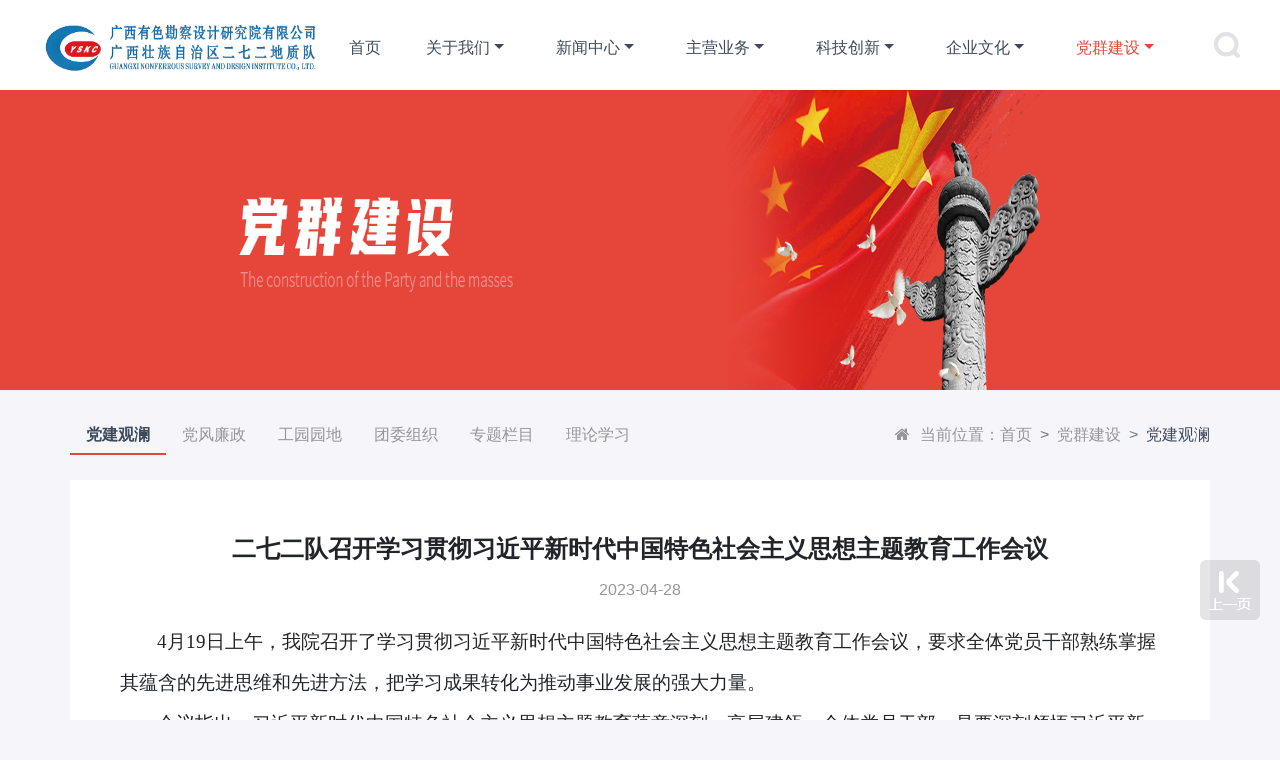

--- FILE ---
content_type: text/html; charset=UTF-8
request_url: http://www.yskcsj.com/article/1198
body_size: 3956
content:
<!doctype html>
<html lang="zh-cn">

<head>
    <meta charset="UTF-8">
    <meta name="viewport" content="width=device-width, initial-scale=0, maximum-scale=0, user-scalable=yes, shrink-to-fit=no">
    <meta http-equiv="X-UA-Compatible" content="ie=edge">
    <title>广西有色勘察设计研究院有限公司</title>
    <meta name="Description" content="广西有色勘察设计研究院有限公司" />
    <meta name="Keywords" content="" />
    <script src="http://www.yskcsj.com/js/app.js"></script>
    <link rel="stylesheet" href="http://www.yskcsj.com/css/public.css">
    <link href="https://cdn.bootcdn.net/ajax/libs/font-awesome/4.7.0/css/font-awesome.min.css" rel="stylesheet">
</head>

<body>
    <div class="header-box">
    <div class="wrapper u-flex">
        <div class="logo">
            <a href="/">
                <img class="img" src="/storage/images/6bb15fe0fba5b620be6bfd6ef49387b2(1).jpeg" alt="logo">
            </a>
        </div>
        <ul class="nav u-p-x-10">
                                    <li class="nav-item"><a class="nav-link " href="/">首页</a></li>
                                                <li class="nav-item dropdown ">
                <a class="nav-link dropdown-toggle " href="/about">关于我们</a>
                <div class="dropdown-menu">
                                        <a class="dropdown-item" href="http://www.yskcsj.com/about/content/4">单位简介</a>
                                        <a class="dropdown-item" href="http://www.yskcsj.com/about/content/41">主要资质</a>
                                        <a class="dropdown-item" href="http://www.yskcsj.com/about/honor">单位荣誉</a>
                                        <a class="dropdown-item" href="http://www.yskcsj.com/about/content/6">组织结构</a>
                                        <a class="dropdown-item" href="http://www.yskcsj.com/about/content/7">领导成员</a>
                                        <a class="dropdown-item" href="http://www.yskcsj.com/about/content/8">专家介绍</a>
                                    </div>
            </li>
                                                <li class="nav-item dropdown ">
                <a class="nav-link dropdown-toggle " href="/news">新闻中心</a>
                <div class="dropdown-menu">
                                        <a class="dropdown-item" href="http://www.yskcsj.com/news/content/10">本院资讯</a>
                                        <a class="dropdown-item" href="http://www.yskcsj.com/news/content/14">通知公告</a>
                                        <a class="dropdown-item" href="http://www.yskcsj.com/news/content/11">图片新闻</a>
                                        <a class="dropdown-item" href="http://www.yskcsj.com/news/content/12">视频新闻</a>
                                        <a class="dropdown-item" href="http://www.yskcsj.com/news/content/13">局务新闻</a>
                                        <a class="dropdown-item" href="http://www.yskcsj.com/news/content/15">行业动态</a>
                                    </div>
            </li>
                                                <li class="nav-item dropdown ">
                <a class="nav-link dropdown-toggle " href="/business">主营业务</a>
                <div class="dropdown-menu">
                                        <a class="dropdown-item" href="http://www.yskcsj.com/business/content/17">核心业务</a>
                                        <a class="dropdown-item" href="http://www.yskcsj.com/business/content/18">代表工程</a>
                                        <a class="dropdown-item" href="http://www.yskcsj.com/business/content/19">业务动态</a>
                                    </div>
            </li>
                                                <li class="nav-item dropdown ">
                <a class="nav-link dropdown-toggle " href="/innovate">科技创新</a>
                <div class="dropdown-menu">
                                        <a class="dropdown-item" href="http://www.yskcsj.com/innovate/content/21">创新平台</a>
                                        <a class="dropdown-item" href="http://www.yskcsj.com/innovate/content/22">创新成果</a>
                                    </div>
            </li>
                                                <li class="nav-item dropdown ">
                <a class="nav-link dropdown-toggle " href="/culture">企业文化</a>
                <div class="dropdown-menu">
                                        <a class="dropdown-item" href="http://www.yskcsj.com/culture/content/24">企业品牌</a>
                                        <a class="dropdown-item" href="http://www.yskcsj.com/culture/content/25">企业精神</a>
                                        <a class="dropdown-item" href="http://www.yskcsj.com/culture/content/26">企业故事</a>
                                        <a class="dropdown-item" href="http://www.yskcsj.com/culture/content/27">宣传片</a>
                                    </div>
            </li>
                                                <li class="nav-item dropdown  is_gov ">
                <a class="nav-link dropdown-toggle  active " href="/government">党群建设</a>
                <div class="dropdown-menu">
                                        <a class="dropdown-item" href="http://www.yskcsj.com/government/content/29">党建观澜</a>
                                        <a class="dropdown-item" href="http://www.yskcsj.com/government/content/30">党风廉政</a>
                                        <a class="dropdown-item" href="http://www.yskcsj.com/government/content/31">工园园地</a>
                                        <a class="dropdown-item" href="http://www.yskcsj.com/government/content/32">团委组织</a>
                                        <a class="dropdown-item" href="http://www.yskcsj.com/government/special">专题栏目</a>
                                        <a class="dropdown-item" href="http://www.yskcsj.com/government/content/34">理论学习</a>
                                    </div>
            </li>
                                </ul>
        <div class="search-box u-flex u-ml-a">
            <div class="form-group u-rela u-m-r-10">
                <i class="fa fa-times"></i>
                <input type="text" class="form-control u-m-l-30" name="keyword" placeholder="请输入关键字">
            </div>
            <i class="search-icon"></i>
        </div>
    </div>
</div>
    <div class="banner">
    <img class="img" src="/storage/images/e1667913456f64f2a0e8f5884551205a.png">
</div>
    <div class="content-nav  is_gov ">
    <div class="container u-flex">
                <ul class="nav">
                        <li class="nav-item">
                <a class="nav-link  u-border-bottom " href="http://www.yskcsj.com/government/content/29">党建观澜</a>
            </li>
                        <li class="nav-item">
                <a class="nav-link " href="http://www.yskcsj.com/government/content/30">党风廉政</a>
            </li>
                        <li class="nav-item">
                <a class="nav-link " href="http://www.yskcsj.com/government/content/31">工园园地</a>
            </li>
                        <li class="nav-item">
                <a class="nav-link " href="http://www.yskcsj.com/government/content/32">团委组织</a>
            </li>
                        <li class="nav-item">
                <a class="nav-link " href="http://www.yskcsj.com/government/special">专题栏目</a>
            </li>
                        <li class="nav-item">
                <a class="nav-link " href="http://www.yskcsj.com/government/content/34">理论学习</a>
            </li>
                    </ul>
                <ol class="breadcrumb u-fs-0 u-ml-a">
            <li><i class="fa fa-home"></i><span class="u-m-l-10">当前位置：</span></li>
            <li class="breadcrumb-item"><a href="/">首页</a></li>
                        <li class="breadcrumb-item"><a href="http://www.yskcsj.com/government">党群建设</a></li>
                                    <li class="breadcrumb-item active">党建观澜</li>
        </ol>
    </div>
</div>
<div class="container detail u-m-b-50">
    <div class="u-text-center u-p-b-20">
        <h1 class="title u-line-3 u-m-b-10">二七二队召开学习贯彻习近平新时代中国特色社会主义思想主题教育工作会议</h1>
        <span class="time">2023-04-28</span>
    </div>
        <div class="MsoNormal" style="text-indent: 28pt; line-height: 30pt;"><span style="mso-spacerun: 'yes'; font-family: 宋体; mso-ascii-font-family: Calibri; mso-hansi-font-family: Calibri; mso-bidi-font-family: 'Times New Roman'; font-size: 14.0000pt; mso-font-kerning: 1.0000pt;"><span style="font-family: Calibri;">4</span><span style="font-family: 宋体;">月</span><span style="font-family: Calibri;">19</span><span style="font-family: 宋体;">日上午，我院召开了学习贯彻习近平新时代中国特色社会主义思想主题教育工作会议，要求全体党员干部熟练掌握其蕴含的先进思维和先进方法，把学习成果转化为推动事业发展的强大力量。</span></span></div>
<div class="MsoNormal" style="text-indent: 28pt; line-height: 30pt;"><span style="mso-spacerun: 'yes'; font-family: 宋体; mso-ascii-font-family: Calibri; mso-hansi-font-family: Calibri; mso-bidi-font-family: 'Times New Roman'; font-size: 14.0000pt; mso-font-kerning: 1.0000pt;"><span style="font-family: 宋体;">会议指出，习近平新时代中国特色社会主义思想主题教育蕴意深刻、高屋建瓴，全体党员干部一是要深刻领悟习近平新时代中国特色社会主义思想主题教育的精神内核，做到以学铸魂、以学增智、以学正风、以学促干。二是要大兴调查研究，制定调研课题，努力突破各类项目发展难题，同时推动各项工作巡视整改，确保调查研究走深走实，检验各项工作高质量发展的成效。</span></span></div>
<div class="MsoNormal" style="text-indent: 28pt; line-height: 30pt;"><span style="mso-spacerun: 'yes'; font-family: 宋体; mso-ascii-font-family: Calibri; mso-hansi-font-family: Calibri; mso-bidi-font-family: 'Times New Roman'; font-size: 14.0000pt; mso-font-kerning: 1.0000pt;"><span style="font-family: 宋体;">结合主题教育工作的内容，会议要求：一、围绕中心落实工作部署，开展研读原著、举办读书班、中心组集体学习等学习活动，确保思想主题教育深入开展、融入日常。二、将思想主题教育转化为干事创业的动力，加大行动落实经济发展任务，深入推进</span><span style="font-family: Calibri;">2023</span><span style="font-family: 宋体;">年技术创新项目研发，强化收款、安全生产等内控管理责任，推动全队经济上新台阶。三、将职工的幸福感作为检验工作的重要标准。扎实研究落实“我为群众办实事”清单，把提升职工待遇、解决职工生活难题作为工作重点，切实提升广大职工群众的幸福感、满足感。</span></span><span style="background-color: #ffffff; color: #212529; font-family: 宋体; font-size: 18.6667px; text-indent: 37.3333px;">（编辑：张白雪；校对：廖德好；审核：翁敦贤）</span></div>
<div class="MsoNormal" style="text-indent: 28pt; line-height: 30pt;"> </div>
<div class="MsoNormal" style="text-indent: 28pt; line-height: 30pt;"><span style="background-color: #ffffff; color: #212529; font-family: 宋体; font-size: 18.6667px; text-indent: 37.3333px;"><img style="display: block; margin-left: auto; margin-right: auto;" src="http://www.yskcsj.com/storage/tinymce/images/63dad61063f6712483300341be4a7be6644b856278e3b.jpg" alt="" width="857" height="571" /></span></div>
<div class="MsoNormal" style="text-indent: 28.0000pt; mso-char-indent-count: 2.0000; text-autospace: ideograph-numeric; mso-pagination: none; text-align: center; line-height: 30.0000pt; mso-line-height-rule: exactly;" align="center"><span style="mso-spacerun: 'yes'; font-family: 宋体; mso-ascii-font-family: Calibri; mso-hansi-font-family: Calibri; mso-bidi-font-family: 'Times New Roman'; font-size: 14.0000pt; mso-font-kerning: 1.0000pt;"> </span></div>
</div>
<a href="javascript:history.back()" id="historyBack"></a>
        <div class="footer-box u-p-y-20">
    <div class="wrapper">
        <div class="u-m-b-10">便捷入口</div>
        <div class="footer-link">
        <a href="http://www.yskcsj.com/about/content/4">单位简介 </a>
    </div>
        <div class="u-flex">
            <div>
                <div>版权所有：广西有色勘察设计研究院有限公司</div>
                <div class="footer-contact u-m-y-10">
                    <span>地址：广西南宁市江南区槎路262号</span>
                    <span>电话：0771—4889855</span>
                    <span>传真：0771—4889855</span>
                    <span>邮编：530031</span>
                </div>
                <div class="icp">
                    <span><a href="http://beian.miit.gov.cn/" target="_blank">桂ICP备11008558号-1</a></span>
                    <span><a href="http://www.beian.gov.cn/portal/registerSystemInfo?recordcode=45010502000152" target="_blank"><img class="u-m-r-10" src="/images/icon/wangan.png">桂公网安备 45010502000152</a></span>
                    <span><a href="http://www.intop.cn">技术支持：英拓网络</a></span>
                </div>
            </div>
            <div class="sydw u-fs-0 u-ml-a">
                <a href="https://bszs.conac.cn/sitename?method=show&id=08E2C3E7CFE24287E053022819AC6BCD">
                    <img class="img" src="/storage/images/sydw.png" alt="事业单位">
                </a>
            </div>
            <div class="qrcode u-fs-0 u-m-l-10">
                <img class="img" src="/storage/images/qrcode.png" alt="微信公众号">
            </div>
        </div>
    </div>
</div>
    <script src="https://cdn.bootcdn.net/ajax/libs/scrollup/2.4.1/jquery.scrollUp.min.js"></script>
    <script src="http://www.yskcsj.com/layer/layer.js"></script>
</body>

</html>
